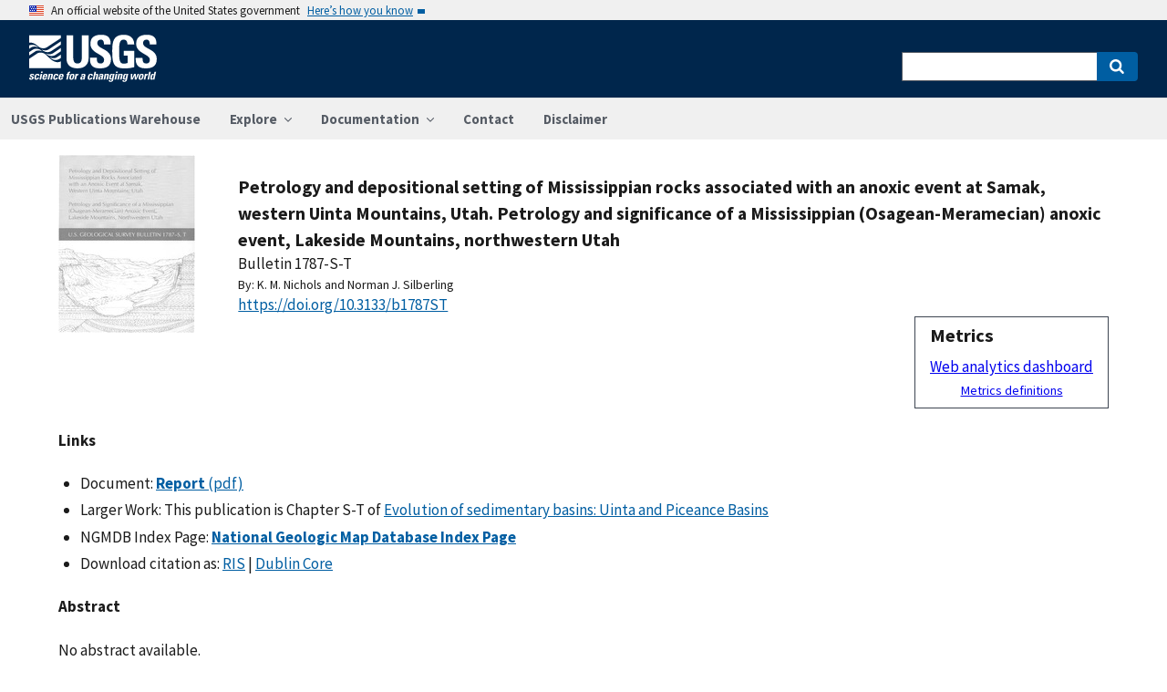

--- FILE ---
content_type: text/html; charset=utf-8
request_url: https://pubs.usgs.gov/publication/b1787ST
body_size: 53954
content:


<!DOCTYPE html>
<html xmlns:mml="https://www.w3.org/1998/Math/MathML" xmlns:xlink="https://www.w3.org/1999/xlink" xmlns:ali="https://www.niso.org/schemas/ali/1.0/" xmlns:xi="https://www.w3.org/2001/XInclude" xmlns:xsi="https://www.w3.org/2001/XMLSchema-instance" lang="en">
    <head lang="en">
        <meta charset="UTF-8">
        <meta name="viewport" content="width=device-width, initial-scale=1">

        <!-- Start SAS Google Tag Manager --> 
        <script>(function(w,d,s,l,i){w[l]=w[l]||[];w[l].push({'gtm.start': new Date().getTime(),event:'gtm.js'});var f=d.getElementsByTagName(s)[0], j=d.createElement(s),dl=l!='dataLayer'?'&l='+l:'';j.async=true;j.src='https://www.googletagmanager.com/gtm.js?id='+i+dl;f.parentNode.insertBefore(j,f); })(window,document,'script','dataLayer','GTM-TVTCHDP');</script>
        <!-- End SAS Google Tag Manager -->
    
        <!-- START USGS DAP Google Tag Manager -->
        <!-- USE REQUIRED script for all public applications
        IMPORTANT: REMOVE this script for any logged in pages and/or internal applications  -->
        <script>(function(w,d,s,l,i){w[l]=w[l]||[];w[l].push({'gtm.start':
        new Date().getTime(),event:'gtm.js'});var f=d.getElementsByTagName(s)[0],
        j=d.createElement(s),dl=l!='dataLayer'?'&l='+l:'';j.async=true;j.src=
        'https://www.googletagmanager.com/gtm.js?id='+i+dl;f.parentNode.insertBefore(j,f);
        })(window,document,'script','dataLayer','GTM-TKQR8KP');</script>
        <!-- END USGS DAP Google Tag Manager --> 

        
    <meta http-equiv="X-UA-Compatible" content="IE=edge">
    <meta name="title" content="USGS Publications Warehouse">
    <meta name="keywords" content>
    <meta name="format-detection" content="telephone=no">
    
    <title>Petrology and depositional setting of Mississippian rocks associated with an anoxic event at Samak, western Uinta Mountains, Utah.  Petrology and significance of a Mississippian (Osagean-Meramecian) anoxic event, Lakeside Mountains, northwestern Utah</title>
    <meta NAME="title" content="Petrology and depositional setting of Mississippian rocks associated with an anoxic event at Samak, western Uinta Mountains, Utah.  Petrology and significance of a Mississippian (Osagean-Meramecian) anoxic event, Lakeside Mountains, northwestern Utah" />
    <meta name="description" content="No abstract available...." />
    <META NAME="abstract" CONTENT="No abstract available." />
    <meta NAME="author" content="K. M. Nichols"/><meta NAME="author" content="Norman J. Silberling"/>
    <meta name = "revised" content="2022-06-06T18:16:57.542467"/>
    <meta name = "created" content="1994-01-01T00:00:00"/>
    <meta name = "date" content="1991"/>
  <!-- meta tags for google scholar indexing and zotero/mendeley parsing -->
    <meta name="citation_title" content="Petrology and depositional setting of Mississippian rocks associated with an anoxic event at Samak, western Uinta Mountains, Utah.  Petrology and significance of a Mississippian (Osagean-Meramecian) anoxic event, Lakeside Mountains, northwestern Utah" />
    <meta name="citation_publication_date" content="1991" />
    <meta name="citation_date" content="1991" />
    <meta name="citation_online_date" content="1994-01-01T00:00:00" />
    <meta NAME="citation_author" content="K. M. Nichols"/><meta NAME="citation_author" content="Norman J. Silberling"/>
    
    
    
    <meta name="citation_journal_title" content="Bulletin" />
    
    
    <meta name="citation_issn" content="" />
    
    
    
    
        
        <meta name="citation_technical_report_institution" content="U.S. Geological Survey" />
        <meta name="citation_technical_report_number" content="1787-S-T" />
    
    <meta name="citation_doi" content="10.3133/b1787ST" />
    
        <meta name="citation_pdf_url" content="https://pubs.usgs.gov/bul/1787s-t/report.pdf" />
    

    
        
    
        
<link rel="stylesheet" href="https://pubs.usgs.gov/static/vendor/leaflet/leaflet.css ">
       
       <link rel="stylesheet" href="https://pubs.usgs.gov/static/vendor/academicons/css/academicons.css ">
    
    
    
        



<script>
window.MathJax = {
  tex: {
    inlineMath: [ ['^','^'], ["\\(","\\)"] ],
    displayMath: [ ['$$','$$'], ["\\[","\\]"] ],
    processEscapes: true
  },
  options: {
    ignoreHtmlClass: 'tex2jax_ignore',
    processHtmlClass: 'tex2jax_process',
    menuOptions: {
      settings: {
        zoom: 'Click',
        zscale: '200%'
      }
    },
    enableAssistiveMml: true,
    enableEnrichment: true,
    sre: {
      speech: 'deep',         // or 'shallow', or 'deep'
      domain: 'mathspeak',    // speech rules domain
      style: 'default',       // speech rules style
      locale: 'en'            // the language to use (en, fr, es, de, it)
    },
    enrichError: (doc, math, err) => doc.enrichError(doc, math, err),  // function to call if enrichment fails
    enableExplorer: true,
    a11y: {
      infoType: true,                   // show semantic type on mouse hovering
      infoRole: true,                   // show semantic role on mouse hovering
      infoPrefix: true,                 // show speech prefixes on mouse hovering
    }
  }
};
</script>


<script id="MathJax-script" async
src="https://pubs.usgs.gov/static/vendor/MathJax/es5/tex-mml-svg.js"></script>
    




        <title>USGS Publications Warehouse</title>

        
        
    
        
<link rel="stylesheet" href="https://pubs.usgs.gov/static/vendor/leaflet/leaflet.css ">
       
       <link rel="stylesheet" href="https://pubs.usgs.gov/static/vendor/academicons/css/academicons.css ">
    

        <!--[if gt IE 8]><!-->
        <script src="https://pubs.usgs.gov/static/vendor/polyfill.js"></script>
        <script>
            if (!String.prototype.startsWith) {
                String.prototype.startsWith = function(search, pos) {
                    return this.substr(!pos || pos < 0 ? 0 : +pos, search.length) === search;
                };
            }
        </script>
        <!--<![endif]-->
        <script src="https://pubs.usgs.gov/static/vendor/system.js"></script>
        <script>
        SystemJS.import('https://pubs.usgs.gov/static/scripts/common.js');
    </script>

        
    <link rel="stylesheet" href="https://pubs.usgs.gov/static/pubs_base.e1903ae3.css" type="text/css" />
    <link rel="shortcut icon" href="https://pubs.usgs.gov/static/images/pubswh/favicon.72b5542e.ico"/>
    <link rel="search" type="application/opensearchdescription+xml" href="/opensearch.xml" title="USGS Pubs"/>
    <link rel="unapi-server" type="application/xml" title="unAPI" href="/unapi" />
    <link rel="alternate" type="application/rss+xml" title="USGS Publications Warehouse RSS Feed" href="https://pubs.usgs.gov/pubs-services/publication/rss"/>
    <script>
        var CONFIG = {
            lookupUrl: 'https://pubs.usgs.gov/pubs-services/lookup/',
            requestArgs: JSON.parse('{}') <!-- set to True if only one value per key is desired -->
        }
    </script>

    </head>
    <body>
        <!-- Start SAS Google Tag Manager (noscript) --> 
            <noscript><iframe src="https://www.googletagmanager.com/ns.html?id=GTM-TVTCHDP" height="0" width="0" style="display:none;visibility:hidden"></iframe></noscript>
        <!-- End SAS Google Tag Manager (noscript) -->
    
        
        
    <a class="usa-skipnav" href="#main-content">Skip to main content</a>

    <section class="usa-banner maxw-full" aria-label="Official government website">
        <div class="usa-accordion">
            <header class="usa-banner__header">
                <div class="usa-banner__inner content-container">
                    <div class="grid-col-auto">
                        <img class="usa-banner__header-flag" src="https://pubs.usgs.gov/static/img/us_flag_small.be327dc2.png" alt="U.S. flag">
                    </div>
                    <div class="grid-col-fill tablet:grid-col-auto">
                        <p class="usa-banner__header-text">An official website of the United States government</p>
                        <p class="usa-banner__header-action" aria-hidden="true">Here’s how you know</p>
                    </div>
                    <button class="usa-accordion__button usa-banner__button"
                            aria-expanded="false" aria-controls="gov-banner">
                        <span class="usa-banner__button-text">Here’s how you know</span>
                    </button>
                </div>
            </header>
            <div class="usa-banner__content usa-accordion__content" id="gov-banner">
                <div class="grid-row grid-gap-lg">
                    <div class="usa-banner__guidance tablet:grid-col-6">
                        <img class="usa-banner__icon usa-media-block__img" src="https://pubs.usgs.gov/static/img/icon-dot-gov.42b4ac46.svg"
                             alt="Dot gov">
                        <div class="usa-media-block__body">
                            <p>
                                <strong>Official websites use .gov</strong>
                                <br/>
                                A <strong>.gov</strong> website belongs to an official government organization in the
                                United States.
                            </p>
                        </div>
                    </div>
                    <div class="usa-banner__guidance tablet:grid-col-6">
                        <img class="usa-banner__icon usa-media-block__img" src="https://pubs.usgs.gov/static/img/icon-https.73abd866.svg"
                             alt="Https">
                        <div class="usa-media-block__body">
                            <p>
                                <strong>Secure .gov websites use HTTPS</strong>
                                <br/>
                                A <strong>lock</strong> (
                                <span class="icon-lock">
                                    <svg xmlns="https://www.w3.org/2000/svg" width="52" height="64" viewBox="0 0 52 64" class="usa-banner__lock-image" role="img" aria-labelledby="banner-lock-title banner-lock-description"><title id="banner-lock-title">Lock</title><desc id="banner-lock-description">A locked padlock</desc><path fill="#000000" fill-rule="evenodd" d="M26 0c10.493 0 19 8.507 19 19v9h3a4 4 0 0 1 4 4v28a4 4 0 0 1-4 4H4a4 4 0 0 1-4-4V32a4 4 0 0 1 4-4h3v-9C7 8.507 15.507 0 26 0zm0 8c-5.979 0-10.843 4.77-10.996 10.712L15 19v9h22v-9c0-6.075-4.925-11-11-11z"/></svg>
                                </span>
                                ) or <strong>https://</strong> means you’ve safely connected to the .gov website. Share sensitive information only on official, secure websites.
                            </p>
                        </div>
                    </div>
                </div>
            </div>
        </div>
    </section>
    <div class="usa-overlay"></div>

    <header class="usa-header usa-header--extended usgs-header site-header" role="banner">
        <div class="usgs-header-container">
            <div class="usa-navbar">
                <div class="usa-logo" id="extended-logo">
                    <a href="https://www.usgs.gov" accesskey="1" title="Home" aria-label="Home">
                        <img alt="USGS Home" src="https://pubs.usgs.gov/static/img/USGS_logo.356d51b9.svg"></img>
                    </a>
                    
                </div>
                <button class="usa-menu-btn">Menu</button>
            </div>
        </div>

        
            <nav role="navigation" class="usa-nav">
                <div>
                    <button class="usa-nav__close"><img src="https://pubs.usgs.gov/static/img/close.fe3f13f6.svg" alt="close"></button>
                    <ul class="usa-nav__primary usa-accordion">
                        <li class="usa-nav__primary-item">
                            <a class="usa-nav__link" href="/">USGS Publications Warehouse</a>
                        </li>
                        <li class="usa-nav__primary-item">
                            <button class="usa-accordion__button usa-nav__link"
                                    aria-expanded="false"
                                    aria-controls="explore-section">
                                <span>Explore</span>
                            </button>
                            <ul id="explore-section" class="usa-nav__submenu">
                                <li class="usa-nav__submenu-item">
                                 <a href="/newpubs">Explore recent publications by USGS authors</a>
                                </li>
                                <li class="usa-nav__submenu-item">
                                    <a href="/browse/">
                                        Browse all of Pubs Warehouse by publication type and year
                                    </a>
                                </li>
                           </ul>
                        </li>
                        <li class="usa-nav__primary-item">
                            <button class="usa-accordion__button usa-nav__link"
                                    aria-expanded="false"
                                    aria-controls="documentation-section">
                                <span>Documentation</span>
                            </button>
                            <ul id="documentation-section" class="usa-nav__submenu">
                                <li class="usa-nav__submenu-item">
                                    <a href="/documentation/about">About</a>
                                </li>
                                <li class="usa-nav__submenu-item">
                                    <a href="/documentation/faq">FAQs</a>
                                </li>
                                <li class="usa-nav__submenu-item">
                                  <a href="/documentation/web_service_documentation">Web service documentation</a>
                                </li>
                                <li class="usa-nav__submenu-item">
                                  <a href="/documentation/other_resources">Other resources</a>
                                </li>
                                <li class="usa-nav__submenu-item">
                                    <a href="/documentation/usgs_series">
                                        Descriptions of US Geological Survey Report Series
                                    </a>
                                </li>
                            </ul>
                        </li>
                        <li class="usa-nav__primary-item">
                            <a class="usa-nav__link" href="/contact">Contact</a>
                        </li>
                        <li class="usa-nav__primary-item">
                            <a class="usa-nav__link" href="https://www.usgs.gov/information-policies-and-instructions/liability#future-ips">Disclaimer</a>
                        </li>
                        
                    </ul>
                    <div class="usa-nav__secondary">
                        <form class="usa-search usa-search--small" action="/search" method="get">
                            <div role="search">
                                <label class="usa-sr-only" for="extended-search-field-small">Search</label>
                                <input class="usa-input" id="extended-search-field-small" type="search" name="q">
                                <button class="usa-button" type="submit">
                                    <span class="usa-sr-only">Search</span>
                                </button>
                            </div>
                        <input type="hidden" name="__ncforminfo" value="o1asFLwzGI-TKnfTp_TrVm3dBTh3cH-8mARRzK8ux_ApgmR3ZeBBCwr3c20d0sIGEg2_elW8n2Vpw1erdEMPmZnDPLGoAokH"/></form>
                    </div>
                </div>
            </nav>
        
    </header>



        <main id="main-content">
            
    

    <div class="usa-prose">
        
    <main role ="main" id="publication-container" >
        <!-- <script type="text/javascript">console.log('PUBSWH-369');</script> -->
        <article itemscope itemtype="https://schema.org/ScholarlyArticle">
            
                <abbr class="unapi-id" title="https://pubs.usgs.gov/publication/b1787ST">
                    <!-- avoid empty --></abbr>
            

            

            <div class="publication-header-container">
                <div class="pubs-thumbnail">
                    
                        <a class="usa-link"
                           title="Main document link, right click to download or save as"
                           href="https://pubs.usgs.gov/bul/1787s-t/report.pdf">
                
                
                    <img id="thumbnail"
                         src="/imgsizer/_?f=PNG&amp;u=https%3A%2F%2Fpubs.usgs.gov%2Fbul%2F1787s-t%2Freport-thumb.jpg&amp;w=200&amp;s=b&#39;R3Sj4_42XtkWhvCuRM5HIzIZymE&#39;"
                         alt="thumbnail"/>
                
            </a>
                    
                </div>
                <div class="publication-header-info-container">
                    
                    <div class="publication-header-titles">
                        <h3 class="publication-title" itemprop="name" style="margin-block-end: unset;">Petrology and depositional setting of Mississippian rocks associated with an anoxic event at Samak, western Uinta Mountains, Utah.  Petrology and significance of a Mississippian (Osagean-Meramecian) anoxic event, Lakeside Mountains, northwestern Utah</h3>

                        
                            <div class="series-title" style="margin-block-end: unset;">Bulletin
                                1787-S-T</div>
                        

                        

                        

                        
                    </div>

                    
                    

                    <section id="contributors"><div>
                                <span class="list-title">By: </span><span class="contributor" itemprop="author"
                              itemtype="https://schema.org/Person">K. M. Nichols</span>&nbsp;and&nbsp;<span class="contributor" itemprop="author"
                              itemtype="https://schema.org/Person">Norman J. Silberling</span>
                            </div>
                        </section>
                    <section>
                        
                        <div class="doi-container"><a itemprop="sameAs"
                                                      class="usa-link"
                                                      href="https://doi.org/10.3133/b1787ST"
                                                      onclick="GA.trackGAEvent('Downloads', 'DOI', 'https://dx.doi.org/10.3133/b1787ST')">
                            https://doi.org/10.3133/b1787ST</a>
                        </div>
                        
                        <!-- <div id="doi-twitter-container">

                            <a href="https://twitter.com/share"
                               class="twitter-share-button"
                               data-text="USGS Pub"
                               data-via="USGS_Pubs"
                               data-dnt="true">Tweet</a>
                            <script>!function(d, s, id) {
                                var js, fjs = d.getElementsByTagName(s)[0],
                                    p = /^https:/.test(d.location) ? 'http' : 'https';
                                if (!d.getElementById(id)) {
                                    js = d.createElement(s);
                                    js.id = id;
                                    js.src = p + '://platform.twitter.com/widgets.js';
                                    fjs.parentNode.insertBefore(js, fjs);
                                }
                            }(document, 'script', 'twitter-wjs');</script>
                        </div> -->
                        <div id="metrics" class="pub-metrics">
                            <p style="font-weight: bold;font-size: larger;margin-top: 0.25em;margin-bottom: 0.125em;">Metrics</p>
                            
                                
                            
                            
                                <div id="crossref" >
                                    
                                        
                                            
                                        
                                    
                                </div>
                            
                            <a href="/metrics/publication/b1787ST/" style="padding-top: 0.25em;">Web analytics dashboard</a>
                            <a href="/documentation/faq#WhatMetricsAreAvailableForPublicationsInThePublicationsWarehouse" style="font-size:smaller;padding-top: 0.25em;display:flex;justify-content: center;">Metrics definitions</a>
                        </div>

                    </section>
                </div>
            </div>
            
            
            <script type="application/javascript">

                // returns true if the element or one of its parents has the class classname
                function hasSomeParentTheClass(element, classname) {
                    if (element.className.split(' ').indexOf(classname)>=0) return true;
                    return element.parentElement && hasSomeParentTheClass(element.parentElement, classname);
                }

                const p = new Promise((resolve, reject) => {
                    window.addEventListener('load', (event) => {

                        document.addEventListener("pubswh-page-loaded", (event) => {
                            console.log('Event "pubswh-page-loaded" received: ', event.detail);
                    
                        });

                        let postLoadActionSummary = [];

                        // section-508 compliance
                        var mjx_assistive_mml = document.getElementsByTagName("mjx-assistive-mml");
                        for (var i = 0; i < mjx_assistive_mml.length; i++){
                            mjx_assistive_mml[i].role = "math";
                            mjx_assistive_mml[i].aria_label = "";
                            
                            postLoadActionSummary.push("Completed 508 operation [role=math, aria_label=''] on [mjx_assistive_mml] element ");
                        }

                        // section-508 compliance
                        var mjx_container = document.getElementsByTagName("mjx-container");
                        for (var i = 0; i < mjx_container.length; i++){
                            mjx_container[i].role = "math";
                            mjx_container[i].aria_label = "";
                            
                            postLoadActionSummary.push("Completed 508 operation [role=math, aria_label=''] on [mjx_container] element: ");
                        }

                        //section 508 compliance -- hide cells without 'headers' attribute. 
                        var y = Array.from(document.getElementsByTagName("td")).filter(e => e.headers == "")
                        for (var i = 0; i < y.length; i++){

                            y[i]['aria-hidden'] = "true";
                            postLoadActionSummary.push("assigned headers attribute: " + y[i].headers);
                        }

                        // sticky headers on tables
                        // For each table on the page,...
                        //      - Create Fixed Header
                        //      - Top and bottom scroll
                        var table_panels = document.getElementsByClassName("table-wrap");
                        for (var i = 0; i < table_panels.length; i++)
                        {
                            // tables to skip 
                            var x = hasSomeParentTheClass(table_panels[i], 'conversion-factors');
                            if (!x){
                                // assuming the first child element of the table is the anchor with id.
                                var id = table_panels[i].firstChild.id;
                                try
                                {
                                    var table_scroll_container = table_panels[i].querySelector('.table-scroll-container');

                                    // this should filter out tables used for formatting
                                    var table_pdf = table_panels[i].querySelector('.table-pdf');
                                    if (table_pdf != null)
                                    {
                                        var original_thead = table_scroll_container.getElementsByClassName('table-pdf')[0].getElementsByTagName('thead')[0];
                                        // filter out tables without thead
                                        if (original_thead != null)
                                        {
                                            // if width of table is less than the width of the container, expand 
                                            if (table_pdf.offsetWidth < table_scroll_container.offsetWidth){
                                                table_pdf.width = table_scroll_container.offsetWidth;
                                            }

                                            // container for cloned header which will stick to the top
                                            var fixed_header_wrapper = table_panels[i].querySelector('.fixed-header-wrapper');
                                            var fixed_header_div = fixed_header_wrapper.querySelector('.fixed-header');
                                            
                                            // create cloned header
                                            var table_cloned = table_pdf.cloneNode(true);
                                            table_cloned.removeChild(table_cloned.getElementsByTagName('tbody')[0]);
                                            table_cloned.style['margin-bottom'] = '0rem';

                                            // attach cloned header to container
                                            fixed_header_div.appendChild(table_cloned);
                                            // set width of container to width of table (will match scrollbars)
                                            fixed_header_div.style.width = table_pdf.offsetWidth + 'px';

                                            // hide original header
                                            original_thead.style['visibility'] = 'collapse';

                                            // set original header aria-hidden
                                            original_thead.ariaHidden = true;

                                            // go through the th's in the new fixed header, modify their ID to enforce uniqueness, and set aria-hidden to prevent further problems.
                                            Array.from(table_cloned.getElementsByTagName('th')).forEach((el) => {
                                                el.id = el.id + "_COLLAPSED";
                                                el.ariaHidden = true;
                                                //console.log("Modified ID of " + el.id.toString());
                                            });

                                            // set width of cloned header to match width of table
                                            table_cloned.style.width = 'inherit';

                                            // prevents vertical scrollbar from appearing when header is collapsed
                                            table_scroll_container.style['overflow-y'] = 'hidden';

                                            original_thead.style.display = 'none;';

                                            // set event listeners to synchronize scrolling from top and bottom
                                            if (fixed_header_wrapper != null && table_scroll_container != null){
                                                // sync top scroll bar to bottom
                                                fixed_header_wrapper.onscroll = function(e) {
                                                    e.target.parentElement.querySelector('.table-scroll-container').scrollLeft = e.target.scrollLeft;
                                                };
                                                // sync bottom scroll bar to top
                                                table_scroll_container.onscroll = function(e) {
                                                    e.target.parentElement.querySelector('.fixed-header-wrapper').scrollLeft = e.target.scrollLeft;
                                                };
                                            }
                                            
                                            postLoadActionSummary.push("Completed Fixed Header operation");

                                        }
                                    }
                                }catch(error){
                                    console.log("problem with table id: " + id);
                                    console.log(error);
                                    reject(error);
                                }
                            }
                        }
                        
                        var event = new CustomEvent("pubswh-page-loaded", 
                        { 
                            
                            "detail": {
                                "message": "post-load actions completed.",
                                "summary": postLoadActionSummary
                                 }
                        });
                        resolve(event);
                        
                        
                    });
                }).then((event) => {
                    document.dispatchEvent(event);
                })
                .catch((error) => {
                    console.error(error.message); 
                })
                .finally(() => {
                    
                });

            </script>

            <section>
                
            </section>


            <section id="disclaimer">
                
            </section>

            
            <section id="suggested">

                
                

                
                

                
                
                <h4>Links</h4>
                <ul class="usa-list">
                    
                    
                    


                    
                    
                        
                        
                              
                        
                        
                    
                        
                        
                        
                    
                        
                        
                        
                    
                    
                    
                    

                    
                    
                    
                        
                        
                            
                        

                        
                        
                            
                            
                        

                        
                        
                            
                            
                            
                        

                        
                        
                            
                            
                        
                    
                        <li style="max-width: 100%;">
                        
                        
                        
                        
                            Document: 
                        
                        
                        
                                    
                                    
                                

                                
                                <a class="usa-link Document" href="https://pubs.usgs.gov/bul/1787s-t/report.pdf" target="_blank"
                       onclick="GA.trackGAEvent('Downloads', 'Document', 'https://pubs.usgs.gov/bul/1787s-t/report.pdf')"
                       title=" Document">
                       
                        
                            
                            
                                
                                    <strong>Report</strong> 
                                

                                
                                    (pdf)
                                
                            
                            
                        

                    </a>

                     
                                
                                
                                
                        
                        </li>
                    
                        
                        
                            
                        
                        
                            <li itemprop="isPartOf" itemscope itemtype="https://schema.org/ScholarlyArticle" style="max-width: 100%;"
                                itemid="/publication/b1787">
                                Larger Work: This publication is Chapter
                                S-T of <a
                                    class="usa-link LARGER_WORK"
                                    href="/publication/b1787"><span
                                    itemprop="name">
                                    
                                        Evolution of sedimentary basins: Uinta and Piceance Basins
                                    
                                </span></a></li>
                        



                        

                        

                        
                    
                        <li style="max-width: 100%;">NGMDB Index Page: <a class="usa-link NGMDB_Index_Page" href="https://ngmdb.usgs.gov/Prodesc/proddesc_21930.htm" target="_blank"
                       onclick="GA.trackGAEvent('Downloads', 'NGMDB Index Page', 'https://ngmdb.usgs.gov/Prodesc/proddesc_21930.htm')"
                       title=" NGMDB Index Page">
                        <strong>National Geologic Map Database Index Page</strong></a></li>
                    
                    
                
                    
                    
                    
                    
                    <li>Download citation as: <a class="usa-link RIS"
                            href="/publication/b1787ST?mimetype=ris">RIS</a>
                        |
                        <a class="usa-link DUBLIN_CORE" href="/publication/b1787ST?mimetype=dublincore">Dublin
                            Core</a></li>
                </ul>
            </section>
            
                
                    <section itemprop="description" id="abstract">
                        <h4 id="abstract_head">Abstract</h4>
                        <div>
                            <div class="abstract-contents">
                                
                                <p>No abstract available.</p>
                            </div>
                        </div>
                    </section>
                
                
                    
                
            
            
            
            
                <section>
                    <h4>Suggested Citation</h4>
                    <p id="suggested-citation">Nichols, K.M., Silberling, N.J., 1991, Petrology and depositional setting of Mississippian rocks associated with an anoxic event at Samak, western Uinta Mountains, Utah.  Petrology and significance of a Mississippian (Osagean-Meramecian) anoxic event, Lakeside Mountains, northwestern Utah: U.S. Geological Survey Bulletin 1787, 39 p., https://doi.org/10.3133/b1787ST.</p>
                    
                    
                </section>
            
                <section>
                    <h4>Study Area</h4>
                    <div id="mymap" style="width:90%;height:450px;"></div>

                </section>

            <section id="details">
                <table class="usa-table usa-table--borderless">
                    <tbody>
                    
                        <tr>
                            <th scope="row">Publication type</th>
                            <td>Report</td>
                        </tr>
                    
                        <tr>
                            <th scope="row">Publication Subtype</th>
                            <td>USGS Numbered Series</td>
                        </tr>
                    
                        <tr>
                            <th scope="row">Title</th>
                            <td>Petrology and depositional setting of Mississippian rocks associated with an anoxic event at Samak, western Uinta Mountains, Utah.  Petrology and significance of a Mississippian (Osagean-Meramecian) anoxic event, Lakeside Mountains, northwestern Utah</td>
                        </tr>
                    
                        <tr>
                            <th scope="row">Series title</th>
                            <td>Bulletin</td>
                        </tr>
                    
                        <tr>
                            <th scope="row">Series number</th>
                            <td>1787</td>
                        </tr>
                    
                        <tr>
                            <th scope="row">Chapter</th>
                            <td>S-T</td>
                        </tr>
                    
                        <tr>
                            <th scope="row">DOI</th>
                            <td>10.3133/b1787ST</td>
                        </tr>
                    
                        <tr>
                            <th scope="row">Year Published</th>
                            <td>1991</td>
                        </tr>
                    
                        <tr>
                            <th scope="row">Language</th>
                            <td>English</td>
                        </tr>
                    
                        <tr>
                            <th scope="row">Publisher</th>
                            <td>U.S. Geological Survey</td>
                        </tr>
                    
                        <tr>
                            <th scope="row">Description</th>
                            <td>39 p.</td>
                        </tr>
                    
                        <tr>
                            <th scope="row">Country</th>
                            <td>United States</td>
                        </tr>
                    
                        <tr>
                            <th scope="row">State</th>
                            <td>Utah</td>
                        </tr>
                    
                        <tr>
                            <th scope="row">Other Geospatial</th>
                            <td>Lakeside Mountains, Uinta Mountains</td>
                        </tr>
                    
                    </tbody>
                    <caption>Additional publication details</caption>
                </table>
            </section>
            
                <aside>
                    <small><p class="adobeReader">Part or all of this report is presented in Portable Document Format
                        (PDF). For best results viewing and printing PDF documents, it is recommended that you download
                        the documents to your computer and open them with Adobe Reader. PDF documents opened from your
                        browser may not display or print as intended. Download the latest version of <a
                                href="https://get.adobe.com/reader/">Adobe Reader</a>, free of charge. More information
                        about viewing, downloading, and printing report files can be found at the <a
                                href="https://pubs.usgs.gov/potential_problems.html">common download problems FAQ</a>.</p></small>
                </aside>
            
            
        </article>
    </main>

    </div>


        </main>
        <footer class="usa-footer" role="contentinfo">
    <nav class="usa-footer-primary-section" aria-label="Footer Navigation">
        <div class="usgs-footer-nav">
            <a class="usgs-footer-link" href="https://www.doi.gov/privacy">DOI Privacy Policy</a> |
            <a class="usgs-footer-link" href="https://www.usgs.gov/policies-and-notices">Legal</a> |
            <a class="usgs-footer-link" href="https://www.usgs.gov/accessibility-and-us-geological-survey">Accessibility</a> |
            <a class="usgs-footer-link" href="https://www.usgs.gov/sitemap.html">Site Map</a> |
            <a class="usgs-footer-link" href="https://answers.usgs.gov/">Contact USGS</a>
        </div>
        <div class="usgs-footer-nav">
            <a class="usgs-footer-link" href="https://www.doi.gov/">U.S. Department of the Interior</a> |
            <a class="usgs-footer-link" href="https://www.doioig.gov/">DOI Inspector General</a> |
            <a class="usgs-footer-link" href="https://www.whitehouse.gov/">White House</a> |
            <a class="usgs-footer-link" href="https://www.whitehouse.gov/omb/management/egov/">E-gov</a> |
            <a class="usgs-footer-link" href="https://www.doi.gov/pmb/eeo/no-fear-act">No Fear Act</a> |
            <a class="usgs-footer-link" href="https://www.usgs.gov/about/organization/science-support/foia">FOIA</a>
        </div>
    </nav>
</footer>
        
    <script>
        SystemJS.import('https://pubs.usgs.gov/static/scripts/pubswh_plugins.js');
    </script>
    <script async type="application/javascript"
            src="https://www2.usgs.gov/scripts/analytics/usgs-analytics.js"></script>

   <script type="text/javascript" src="https://pubs.usgs.gov/static/vendor/leaflet/leaflet.js"></script>
        <script type="text/javascript" src="https://pubs.usgs.gov/static/vendor/esri-leaflet/esri-leaflet.js"></script>
        <script type="application/javascript">
            SystemJS.import('https://pubs.usgs.gov/static/scripts/resultsMap.js').then(function (resultsMap) {
                resultsMap.createResultsMap({
                    mapDivId: 'mymap',
                    publications: [{"abstractHeader": "Abstract", "altmetric": {"details": null, "image": null}, "authorsList": ["K. M. Nichols", "Norman J. Silberling"], "authorsListTyped": [{"text": "K. M. Nichols", "type": "person"}, {"text": "Norman J. Silberling", "type": "person"}], "chapter": "S-T", "context_item": "b1787ST", "contributors": {"authors": [{"affiliations": [], "contributorId": 14832, "contributorType": {"id": 1, "text": "Authors"}, "corporation": false, "email": "", "family": "Nichols", "given": "K.", "id": 235695, "middleInitial": "M.", "preferred": false, "rank": 1, "text": "Nichols, K. M.", "usgs": true}, {"affiliations": [], "contributorId": 102438, "contributorType": {"id": 1, "text": "Authors"}, "corporation": false, "email": "", "family": "Silberling", "given": "Norman", "id": 235696, "middleInitial": "J.", "preferred": false, "rank": 2, "text": "Silberling, Norman J.", "usgs": true}]}, "costCenters": [], "country": "United States", "crossref": {"message": {"DOI": "10.3133/b1787st", "URL": "https://doi.org/10.3133/b1787st", "container-title": [], "content-domain": {"crossmark-restriction": false, "domain": []}, "created": {"date-parts": [[2018, 8, 20]], "date-time": "2018-08-20T11:56:42Z", "timestamp": 1534766202000}, "deposited": {"date-parts": [[2023, 8, 22]], "date-time": "2023-08-22T19:09:40Z", "timestamp": 1692731380000}, "indexed": {"date-parts": [[2023, 8, 23]], "date-time": "2023-08-23T04:36:38Z", "timestamp": 1692765398648}, "is-referenced-by-count": 0, "issued": {"date-parts": [[1991]]}, "member": "1689", "original-title": [], "prefix": "10.3133", "published": {"date-parts": [[1991]]}, "published-online": {"date-parts": [[1991]]}, "publisher": "US Geological Survey", "reference-count": 0, "references-count": 0, "relation": {}, "resource": {"primary": {"URL": "https://pubs.usgs.gov/publication/b1787ST"}}, "score": 1, "short-container-title": [], "short-title": [], "source": "Crossref", "subject": [], "subtitle": [], "title": ["Petrology and depositional setting of Mississippian rocks associated with an anoxic event at Samak, western Uinta Mountains, Utah.  Petrology and significance of a Mississippian (Osagean-Meramecian) anoxic event, Lakeside Mountains, northwestern Utah"], "type": "report"}, "message-type": "work", "message-version": "1.0.0", "status": "ok"}, "details": [{"Publication type": "Report"}, {"Publication Subtype": "USGS Numbered Series"}, {"Title": "Petrology and depositional setting of Mississippian rocks associated with an anoxic event at Samak, western Uinta Mountains, Utah.  Petrology and significance of a Mississippian (Osagean-Meramecian) anoxic event, Lakeside Mountains, northwestern Utah"}, {"Series title": "Bulletin"}, {"Series number": "1787"}, {"Chapter": "S-T"}, {"DOI": "10.3133/b1787ST"}, {"Year Published": "1991"}, {"Language": "English"}, {"Publisher": "U.S. Geological Survey"}, {"Description": "39 p."}, {"Country": "United States"}, {"State": "Utah"}, {"Other Geospatial": "Lakeside Mountains, Uinta Mountains"}], "displayLinks": {"Abstract": [], "Additional Report Piece": [], "Appendix": [], "Application Site": [], "Authors Website": [], "Chapter": [], "Companion Files": [], "Cover": [], "Data Release": [], "Database": [], "Dataset": [], "Digital Object Identifier": [], "Document": [{"id": 247745, "linkFileType": {"id": 1, "text": "pdf"}, "rank": 300, "type": {"id": 11, "text": "Document"}, "url": "https://pubs.usgs.gov/bul/1787s-t/report.pdf"}], "Errata": [], "Figure": [], "HTML Document": [], "Illustration": [], "Image": [], "Image Folder": [], "Index Page": [], "Metadata": [], "NGMDB Index Page": [{"id": 401761, "rank": 3, "text": "National Geologic Map Database Index Page", "type": {"id": 36, "text": "NGMDB Index Page"}, "url": "https://ngmdb.usgs.gov/Prodesc/proddesc_21930.htm"}], "Open Access External Repository Page": [], "Open Access Publisher Index Page": [], "Open Access USGS Document": [], "Plate": [], "Project Site": [], "Publication XML": [], "Raw Data": [], "Read Me": [], "Referenced Work": [], "Related Work": [], "Sheet": [], "Software Release": [], "Spatial Data": [], "Table": [], "Thumbnail": [{"id": 252092, "rank": 0, "type": {"id": 24, "text": "Thumbnail"}, "url": "https://pubs.usgs.gov/bul/1787s-t/report-thumb.jpg"}], "USGS Store Link": [], "Version History": []}, "displayToPublicDate": "1994-01-01T00:00:00", "docAbstract": "\u003cp\u003eNo abstract available.\u003c/p\u003e", "doi": "10.3133/b1787ST", "formattedModifiedDateTime": "June 06, 2022 18:16:57", "geographicExtents": {"features": [{"geometry": {"coordinates": [[[-112.798, 40.827], [-112.775, 40.827], [-112.775, 40.846], [-112.798, 40.846], [-112.798, 40.827]]], "type": "Polygon"}, "id": "b1787ST.base_id", "properties": {"id": "b1787ST", "info": "1991, Bulletin 1787-S-T", "title": "Petrology and depositional setting of Mississippian rocks associated with an anoxic event at Samak, western Uinta Mountains, Utah.  Petrology and significance of a Mississippian (Osagean-Meramecian) anoxic event, Lakeside Mountains, northwestern Utah", "url": "https://pubs.usgs.gov/publication/b1787ST", "year": "1991"}, "type": "Feature"}, {"geometry": {"coordinates": [[[-111.8792724609375, 40.22082997283287], [-110.1873779296875, 40.22082997283287], [-110.1873779296875, 41.03378713521864], [-111.8792724609375, 41.03378713521864], [-111.8792724609375, 40.22082997283287]]], "type": "Polygon"}, "id": "b1787ST.base_id", "properties": {"id": "b1787ST", "info": "1991, Bulletin 1787-S-T", "title": "Petrology and depositional setting of Mississippian rocks associated with an anoxic event at Samak, western Uinta Mountains, Utah.  Petrology and significance of a Mississippian (Osagean-Meramecian) anoxic event, Lakeside Mountains, northwestern Utah", "url": "https://pubs.usgs.gov/publication/b1787ST", "year": "1991"}, "type": "Feature"}], "properties": {"title": "Petrology and depositional setting of Mississippian rocks associated with an anoxic event at Samak, western Uinta Mountains, Utah.  Petrology and significance of a Mississippian (Osagean-Meramecian) anoxic event, Lakeside Mountains, northwestern Utah"}, "type": "FeatureCollection"}, "hasExcel": false, "hasSubParts": false, "id": 47534, "indexId": "b1787ST", "interactions": [{"id": 1, "object": {"id": 33224, "indexId": "b1787", "noYear": false, "publicationYear": "1987", "text": "b1787 - 1987 - Evolution of sedimentary basins: Uinta and Piceance Basins", "title": "Evolution of sedimentary basins: Uinta and Piceance Basins"}, "predicate": "IS_PART_OF", "subject": {"chapter": "S-T", "id": 47534, "indexId": "b1787ST", "noYear": false, "publicationYear": "1991", "text": "b1787ST - 1991 - Petrology and depositional setting of Mississippian rocks associated with an anoxic event at Samak, western Uinta Mountains, Utah.  Petrology and significance of a Mississippian (Osagean-Meramecian) anoxic event, Lakeside Mountains, northwestern Utah", "title": "Petrology and depositional setting of Mississippian rocks associated with an anoxic event at Samak, western Uinta Mountains, Utah.  Petrology and significance of a Mississippian (Osagean-Meramecian) anoxic event, Lakeside Mountains, northwestern Utah"}}], "isPartOf": {"id": 33224, "indexId": "b1787", "noYear": false, "publicationYear": "1987", "text": "b1787 - 1987 - Evolution of sedimentary basins: Uinta and Piceance Basins", "title": "Evolution of sedimentary basins: Uinta and Piceance Basins"}, "language": "English", "lastModifiedDate": "2022-06-06T18:16:57.542467", "links": [{"id": 401761, "rank": 3, "type": {"id": 36, "text": "NGMDB Index Page"}, "url": "https://ngmdb.usgs.gov/Prodesc/proddesc_21930.htm"}, {"id": 252092, "rank": 0, "type": {"id": 24, "text": "Thumbnail"}, "url": "https://pubs.usgs.gov/bul/1787s-t/report-thumb.jpg"}, {"id": 247745, "linkFileType": {"id": 1, "text": "pdf"}, "rank": 300, "type": {"id": 11, "text": "Document"}, "url": "https://pubs.usgs.gov/bul/1787s-t/report.pdf"}], "noUsgsAuthors": false, "noYear": false, "offers": null, "otherGeospatial": "Lakeside Mountains, Uinta Mountains", "productDescription": "39 p.", "pubHasNoLinks": false, "publicAccess": false, "publicationStatus": "PW", "publicationSubtype": {"id": 5, "text": "USGS Numbered Series"}, "publicationType": {"id": 18, "text": "Report"}, "publicationYear": "1991", "publisher": "U.S. Geological Survey", "relationships": {"@context": {"dc": "https://purl.org/dc/elements/1.1/", "rdac": "https://rdaregistry.info/Elements/c/", "rdaw": "https://rdaregistry.info/Elements/w/", "rdaw:replacedByWork": {"@type": "@id"}, "rdaw:replacementOfWork": {"@type": "@id"}, "xsd": "https://www.w3.org/2001/XMLSchema#"}, "@graph": [{"@id": "https://pubs.usgs.gov/publication/b1787ST", "@type": "rdac:Work", "dc:date": "1991", "dc:title": "Petrology and depositional setting of Mississippian rocks associated with an anoxic event at Samak, western Uinta Mountains, Utah.  Petrology and significance of a Mississippian (Osagean-Meramecian) anoxic event, Lakeside Mountains, northwestern Utah"}]}, "scienceBaseUri": "4f4e4adfe4b07f02db687d8a", "seriesNumber": "1787", "seriesTitle": {"active": false, "code": "B", "id": 306, "publicationSubtype": {"id": 5}, "text": "Bulletin"}, "state": "Utah", "text": "b1787ST - 1991 - Petrology and depositional setting of Mississippian rocks associated with an anoxic event at Samak, western Uinta Mountains, Utah.  Petrology and significance of a Mississippian (Osagean-Meramecian) anoxic event, Lakeside Mountains, northwestern Utah", "title": "Petrology and depositional setting of Mississippian rocks associated with an anoxic event at Samak, western Uinta Mountains, Utah.  Petrology and significance of a Mississippian (Osagean-Meramecian) anoxic event, Lakeside Mountains, northwestern Utah", "usgsCitation": "Nichols, K.M., Silberling, N.J., 1991, Petrology and depositional setting of Mississippian rocks associated with an anoxic event at Samak, western Uinta Mountains, Utah.  Petrology and significance of a Mississippian (Osagean-Meramecian) anoxic event, Lakeside Mountains, northwestern Utah: U.S. Geological Survey Bulletin 1787, 39 p., https://doi.org/10.3133/b1787ST."}],
                    enablePopup: false
                });
            });
        </script>
    


   <script>
       var GA = {};
       (function (i, s, o, g, r, a, m) {
           i['GoogleAnalyticsObject'] = r;
           i[r] = i[r] || function () {
                   (i[r].q = i[r].q || []).push(arguments)
               }, i[r].l = 1 * new Date();
           a = s.createElement(o),
               m = s.getElementsByTagName(o)[0];
           a.async = 1;
           a.src = g;
           m.parentNode.insertBefore(a, m)
       })(window, document, 'script', '//www.google-analytics.com/analytics.js', 'ga');

       ga('create', 'UA-10113280-1', 'auto');
       ga('send', 'pageview');

       GA.trackGAEvent = function (category, actions, labels, values) {
           ga('send', 'event', category, actions, labels, values);
       };
   </script>

    </body>
</html>